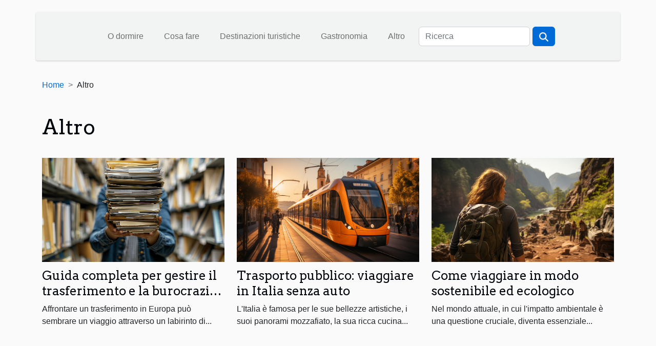

--- FILE ---
content_type: text/html; charset=UTF-8
request_url: https://aziendesalento.it/altro
body_size: 2136
content:
<!DOCTYPE html>
    <html lang="it">
<head>
    <meta charset="utf-8">
    <meta name="viewport" content="width=device-width, initial-scale=1">
    <title>Altro</title>

<meta name="description" content="">

<meta name="robots" content="follow,index" />
<link rel="icon" type="image/png" href="/favicon.png" />


    <link rel="stylesheet" href="/css/style2.css">
</head>
<body>
    <header>
    <div class="container-fluid d-flex justify-content-center">
        <nav class="navbar container navbar-expand-xl m-0 pt-3 pb-3">
            <div class="container-fluid">
                <button class="navbar-toggler" type="button" data-bs-toggle="collapse" data-bs-target="#navbarSupportedContent" aria-controls="navbarSupportedContent" aria-expanded="false" aria-label="Toggle navigation">
                    <svg xmlns="http://www.w3.org/2000/svg" fill="currentColor" class="bi bi-list" viewBox="0 0 16 16">
                        <path fill-rule="evenodd" d="M2.5 12a.5.5 0 0 1 .5-.5h10a.5.5 0 0 1 0 1H3a.5.5 0 0 1-.5-.5m0-4a.5.5 0 0 1 .5-.5h10a.5.5 0 0 1 0 1H3a.5.5 0 0 1-.5-.5m0-4a.5.5 0 0 1 .5-.5h10a.5.5 0 0 1 0 1H3a.5.5 0 0 1-.5-.5"></path>
                    </svg>
                </button>
                <div class="collapse navbar-collapse" id="navbarSupportedContent">
                    <ul class="navbar-nav">
                                                    <li class="nav-item">
    <a href="/o-dormire" class="nav-link">O dormire</a>
    </li>
                                    <li class="nav-item">
    <a href="/cosa-fare" class="nav-link">Cosa fare</a>
    </li>
                                    <li class="nav-item">
    <a href="/destinazioni-turistiche" class="nav-link">Destinazioni turistiche</a>
    </li>
                                    <li class="nav-item">
    <a href="/gastronomia" class="nav-link">Gastronomia</a>
    </li>
                                    <li class="nav-item">
    <a href="/altro" class="nav-link">Altro</a>
    </li>
                            </ul>
                    <form class="d-flex" role="search" method="get" action="/search">
    <input type="search" class="form-control"  name="q" placeholder="Ricerca" aria-label="Ricerca"  pattern=".*\S.*" required>
    <button type="submit" class="btn">
        <svg xmlns="http://www.w3.org/2000/svg" width="18px" height="18px" fill="currentColor" viewBox="0 0 512 512">
                    <path d="M416 208c0 45.9-14.9 88.3-40 122.7L502.6 457.4c12.5 12.5 12.5 32.8 0 45.3s-32.8 12.5-45.3 0L330.7 376c-34.4 25.2-76.8 40-122.7 40C93.1 416 0 322.9 0 208S93.1 0 208 0S416 93.1 416 208zM208 352a144 144 0 1 0 0-288 144 144 0 1 0 0 288z"/>
                </svg>
    </button>
</form>
                </div>
            </div>
        </nav>
    </div>
</header>
<div class="container">
        <nav aria-label="breadcrumb"
               style="--bs-breadcrumb-divider: '&gt;';" >
            <ol class="breadcrumb">
                <li class="breadcrumb-item"><a href="/">Home</a></li>
                                <li class="breadcrumb-item">
                    Altro                </li>
            </ol>
        </nav>
    </div>
<main>
        <div class="container main" ><h1>
                Altro            </h1></div>        <section class="newest-list">
        <div class="container">
                        
            <div class="row">
                                    <div class="col-12 col-md-4">
                        <figure><a href="/guida-completa-per-gestire-il-trasferimento-e-la-burocrazia-in-europa" title="Altro - Guida completa per gestire il trasferimento e la burocrazia in Europa"><img class="img-fluid" src="/images/guida-completa-per-gestire-il-trasferimento-e-la-burocrazia-in-europa.jpeg" alt="Altro - Guida completa per gestire il trasferimento e la burocrazia in Europa"></a></figure><figcaption>Guida completa per gestire il trasferimento e la burocrazia in Europa</figcaption>                        <div>
                                                    </div>
                        <h4><a href="/guida-completa-per-gestire-il-trasferimento-e-la-burocrazia-in-europa" title="Guida completa per gestire il trasferimento e la burocrazia in Europa">Guida completa per gestire il trasferimento e la burocrazia in Europa</a></h4>                        <time datetime="2025-04-05 00:20:04">5 aprile 2025 00:20</time>                        <div>
Affrontare un trasferimento in Europa può sembrare un viaggio attraverso un labirinto di...</div>                    </div>
                                    <div class="col-12 col-md-4">
                        <figure><a href="/trasporto-pubblico-viaggiare-in-italia-senza-auto" title="Altro - Trasporto pubblico: viaggiare in Italia senza auto"><img class="img-fluid" src="/images/trasporto-pubblico-viaggiare-in-italia-senza-auto.jpeg" alt="Altro - Trasporto pubblico: viaggiare in Italia senza auto"></a></figure><figcaption>Trasporto pubblico: viaggiare in Italia senza auto</figcaption>                        <div>
                                                    </div>
                        <h4><a href="/trasporto-pubblico-viaggiare-in-italia-senza-auto" title="Trasporto pubblico: viaggiare in Italia senza auto">Trasporto pubblico: viaggiare in Italia senza auto</a></h4>                        <time datetime="2023-10-12 22:24:07">12 ottobre 2023 22:24</time>                        <div>
L'Italia è famosa per le sue bellezze artistiche, i suoi panorami mozzafiato, la sua ricca cucina...</div>                    </div>
                                    <div class="col-12 col-md-4">
                        <figure><a href="/come-viaggiare-in-modo-sostenibile-ed-ecologico" title="Altro - Come viaggiare in modo sostenibile ed ecologico"><img class="img-fluid" src="/images/come-viaggiare-in-modo-sostenibile-ed-ecologico.jpeg" alt="Altro - Come viaggiare in modo sostenibile ed ecologico"></a></figure><figcaption>Come viaggiare in modo sostenibile ed ecologico</figcaption>                        <div>
                                                    </div>
                        <h4><a href="/come-viaggiare-in-modo-sostenibile-ed-ecologico" title="Come viaggiare in modo sostenibile ed ecologico">Come viaggiare in modo sostenibile ed ecologico</a></h4>                        <time datetime="2023-10-12 22:24:06">12 ottobre 2023 22:24</time>                        <div>
Nel mondo attuale, in cui l'impatto ambientale è una questione cruciale, diventa essenziale...</div>                    </div>
                            </div>
        </div>
    </section>
        </main>
<footer>
    <div class="container-fluid">
        <div class="container">
            <div class="row default-search">
                <div class="col-12 col-lg-4">
                    <form class="d-flex" role="search" method="get" action="/search">
    <input type="search" class="form-control"  name="q" placeholder="Ricerca" aria-label="Ricerca"  pattern=".*\S.*" required>
    <button type="submit" class="btn">
        <svg xmlns="http://www.w3.org/2000/svg" width="18px" height="18px" fill="currentColor" viewBox="0 0 512 512">
                    <path d="M416 208c0 45.9-14.9 88.3-40 122.7L502.6 457.4c12.5 12.5 12.5 32.8 0 45.3s-32.8 12.5-45.3 0L330.7 376c-34.4 25.2-76.8 40-122.7 40C93.1 416 0 322.9 0 208S93.1 0 208 0S416 93.1 416 208zM208 352a144 144 0 1 0 0-288 144 144 0 1 0 0 288z"/>
                </svg>
    </button>
</form>
                </div>
                <div class="col-12 col-lg-4">
                    <section>
            <div>
                <h3><a href="/o-dormire" title="O dormire">O dormire</a></h3>                            </div>
        </section>
            <section>
            <div>
                <h3><a href="/cosa-fare" title="Cosa fare">Cosa fare</a></h3>                            </div>
        </section>
            <section>
            <div>
                <h3><a href="/destinazioni-turistiche" title="Destinazioni turistiche">Destinazioni turistiche</a></h3>                            </div>
        </section>
            <section>
            <div>
                <h3><a href="/gastronomia" title="Gastronomia">Gastronomia</a></h3>                            </div>
        </section>
            <section>
            <div>
                <h3><a href="/altro" title="Altro">Altro</a></h3>                            </div>
        </section>
                        </div>
                <div class="col-12 col-lg-4">
                    Tutti i diritti riservati aziendesalento.it
                                    </div>
            </div>
        </div>
    </div>
</footer>
    <script src="https://cdn.jsdelivr.net/npm/bootstrap@5.0.2/dist/js/bootstrap.bundle.min.js" integrity="sha384-MrcW6ZMFYlzcLA8Nl+NtUVF0sA7MsXsP1UyJoMp4YLEuNSfAP+JcXn/tWtIaxVXM" crossorigin="anonymous"></script>
    </body>
</html>
